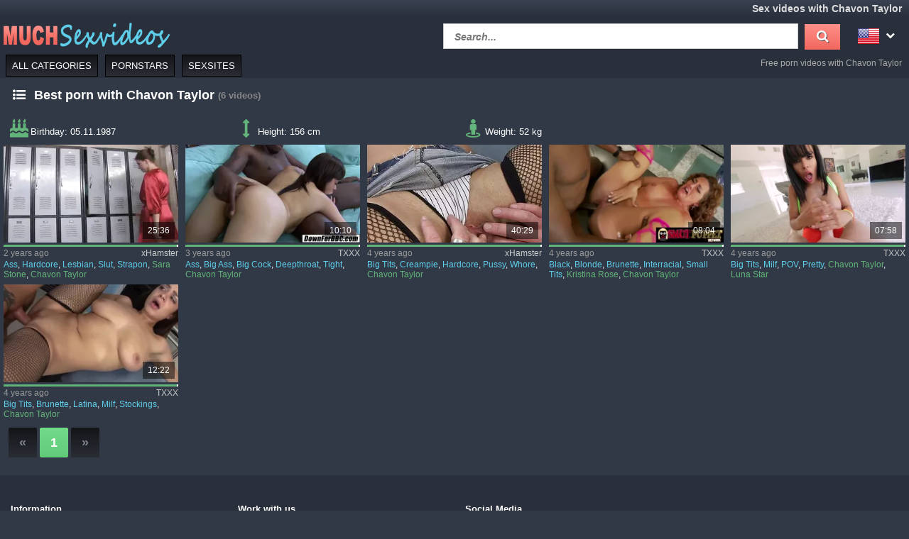

--- FILE ---
content_type: text/html; charset=UTF-8
request_url: https://www.muchsexvideos.com/en/pornstar/chavon-taylor
body_size: 9390
content:
<!DOCTYPE html>
<html lang="en">
    <head>	
	<meta charset="utf-8">
	<meta name="viewport" content="width=device-width, initial-scale=1, maximum-scale=1.0, user-scalable=no">
    <meta name="RATING" content="RTA-5042-1996-1400-1577-RTA">
	<title>Chavon Taylor Sex Videos and Porn | MUCHSEXVIDEOS.com</title>
	<base href="https://www.muchsexvideos.com/"> 	
    <meta name="description" content="Watch daily free Chavon Taylor sex videos and porn on MUCHSEXVIDEOS.com ✓ The best free porn videos of Chavon Taylor ✓. Wide choice of videos & movies of well-known porn stars ✓.">
<meta name="robots" content="index,follow">
<meta property="og:site_name" content="MuchSexvideos">
<meta property="og:type" content="website">
<meta property="og:locale" content="en_US">
<meta property="og:title" content="Chavon Taylor Sex Videos and Porn | MUCHSEXVIDEOS.com">
<meta property="og:url" content="https://www.muchsexvideos.com/en/pornstar/chavon-taylor">
<meta property="og:description" content="Watch daily free Chavon Taylor sex videos and porn on MUCHSEXVIDEOS.com ✓ The best free porn videos of Chavon Taylor ✓. Wide choice of videos & movies of well-known porn stars ✓.">
<link rel="alternate" hreflang="de" href="https://www.muchsexvideos.com/de/pornostar/chavon-taylor">
<link rel="canonical" href="https://www.muchsexvideos.com/en/pornstar/chavon-taylor">
<link rel="shortcut icon" href="//www.muchsexvideos.com/static/favicon.ico" type="image/x-icon">
    <link rel="apple-touch-icon" href="//www.muchsexvideos.com/static/img/icons/apple-touch-icon.png">
    <link rel="apple-touch-icon" sizes="57x57" href="//www.muchsexvideos.com/static/img/icons/apple-touch-icon-57x57.png">
    <link rel="apple-touch-icon" sizes="72x72" href="//www.muchsexvideos.com/static/img/icons/apple-touch-icon-72x72.png">
    <link rel="apple-touch-icon" sizes="76x76" href="//www.muchsexvideos.com/static/img/icons/apple-touch-icon-76x76.png">
    <link rel="apple-touch-icon" sizes="114x114" href="//www.muchsexvideos.com/static/img/icons/apple-touch-icon-114x114.png">
    <link rel="apple-touch-icon" sizes="120x120" href="//www.muchsexvideos.com/static/img/icons/apple-touch-icon-120x120.png">
    <link rel="apple-touch-icon" sizes="144x144" href="//www.muchsexvideos.com/static/img/icons/apple-touch-icon-144x144.png">
    <link rel="apple-touch-icon" sizes="152x152" href="//www.muchsexvideos.com/static/img/icons/apple-touch-icon-152x152.png">
    
	<!-- Latest compiled and minified CSS -->
	<link rel="stylesheet" href="https://maxcdn.bootstrapcdn.com/bootstrap/3.3.7/css/bootstrap.min.css">
	<link rel="stylesheet" href="https://maxcdn.bootstrapcdn.com/bootstrap/3.3.7/css/bootstrap-theme.min.css">
    <link rel="stylesheet" href="//www.muchsexvideos.com/static/css/st_grey_blue.css?v=8">
    <link rel="stylesheet" href="//maxcdn.bootstrapcdn.com/font-awesome/4.6.3/css/font-awesome.min.css">
	<!--<script src="//ajax.googleapis.com/ajax/libs/jquery/2.1.4/jquery.min.js"></script>-->
    <script src="https://code.jquery.com/jquery-3.1.0.min.js"
			integrity="sha256-cCueBR6CsyA4/9szpPfrX3s49M9vUU5BgtiJj06wt/s="
			crossorigin="anonymous"></script>    
    <script src="//www.muchsexvideos.com/static/script/jquery.lazyload.min.js"></script>
	<script src="//www.muchsexvideos.com/static/script/jquery.blockUI.min.js"></script>
    <script src="//www.muchsexvideos.com/static/script/jquery.autocomplete.min.js"></script>
	<!-- Latest compiled and minified JavaScript -->
	<!--<script src="https://maxcdn.bootstrapcdn.com/bootstrap/3.3.7/js/bootstrap.min.js"></script>-->
	<!--[if lt IE 9]>
    <script type="text/javascript" src="http://html5shiv.googlecode.com/svn/trunk/html5.js"></script>
    <![endif]-->
	 <script src="//www.muchsexvideos.com/static/script/am.js?v=8"></script>	
     <script type="text/javascript"> 
         var baseUrl = "https://www.muchsexvideos.com/";
         var languageUri = "en/";
         var languageCode = "en";
     </script>
</head>    <body>    
        <div id="overlay"></div>
        <header class="cf">
    <div class="top-bar cf">
        <div class="network-bar pull-left cf">
                    </div>        
                    <div class="pull-right">
                <h1>Sex videos with Chavon Taylor</h1>            
            </div>
            </div>
    <div class="cont cf">
        <div class="fix-left">         
            <a title="Free sex videos and porn " href="/en"><img class="logo" src="//www.muchsexvideos.com/static/img/logo_400.png"></a>  
        </div>
        <div class="dyn-right">
            <div class="pull-right lang">				
    <div class="lang_box">
        <ul>
            <li><img alt="Flag of en" src="//www.muchsexvideos.com/static/img/flags/en.png"> <i class="fa fa-chevron-down"></i>                
                                <ul class="box_style col1">
                                            <a title="Chavon Taylor" href="https://www.muchsexvideos.com/de/pornostar/chavon-taylor">
                            <li>                           
                                <img alt="Flag of de"  src="//www.muchsexvideos.com/static/img/flags/de.png">
                                <span>Deutsch</span>                                              
                            </li>
                        </a>          
                                    </ul>
            </li>
        </ul>
    </div>					
</div>	
            <div class="pull-right header_search">
                <form method="get" action="/en/search" onsubmit="blockScreen();">
                    <input autocomplete="off" class="autocomplete search_field" type="text" name="q" placeholder="Search..."/>
                    <div id="loading_search" class="hide"><i class="fa fa-circle-o-notch fa-spin"></i></div>
                    <button class="search_btn"><i class="fa fa-search"></i></button>
                </form>
            </div> 
        </div>
    </div>
    <div class="menu-bar cf">
        <nav id="cssmenu" class="pull-left">
            <div class="mini-menu cf">
                <div class="pull-left">                
                    <a title="Free sex videos and porn " href="/en"><img class="small_logo" src="//www.muchsexvideos.com/static/img/logo_400.png"></a>   
                </div>
                <div class="pull-right mg-r-10">                
                    <i id="menu-icon" class="fa fa-reorder"></i>
                    <i id="search-icon" class="fa fa-search"></i>
                </div>
            </div>
            <ul>
               <li><a href="/en">All categories</a></li>
               <li><a href="/en/pornstars">Pornstars</a></li>
               <li><a href="/en/sexsites">Sexsites</a></li>
                           </ul>
        </nav>
                    <div id="h2_header" class="pull-right">           
                <h2>Free porn videos with Chavon Taylor</h2>            
            </div>
            </div>
</header>	
                <div id="wrapper" class="cf">     
          <div class="wrap_center">
            <div class="content pd-bt-20">
                <div class="cf">
    <div class="pull-left h3_small">
        <h3><i class="fa fa-list-ul fa-fw icon-nice"></i>Best porn with Chavon Taylor</h3><small>(6<span class="hide-sm"> videos</span>)</small>
    </div>
</div>    

<div class="info cf">  
            <div class="entry">
            <i class="fa fa-fw  fa-2x fa-birthday-cake"></i><span>Birthday: </span><span>
                05.11.1987</span>
        </div>
                <div class="entry">
            <i class="fa fa-fw fa-2x fa-arrows-v"></i><span>Height: </span><span>156 cm</span>
        </div>
                <div class="entry">
            <i class="fa fa-fw fa-2x fa-street-view"></i><span>Weight: </span><span>52 kg</span>
        </div>
                </div>

<div class="video_box cf">
<div class="grid_box" data-tube_id="8">
   <div class="img_box" data-id="10150773">
       <div class="aspect-wrapper">
           <div class="aspect">
               <div class="thumb">
              <!--   <a title="Hot sluts fucking each others in the ass with big strap on" rel="nofollow" target="_blank" href="/en/video/10150773/hot-sluts-fucking-each-others-in-the-ass-with-big-strap-on">
                    <img class="lazy" alt="Hot sluts fucking each others in the ass with big strap on" data-original="https://img.pornoschwamm.com/10/1015/101507/10150773.webp">              
                 </a>     -->
                <a title="Hot sluts fucking each others in the ass with big strap on" rel="nofollow" target="_blank" href="/en/video/10150773/hot-sluts-fucking-each-others-in-the-ass-with-big-strap-on">
                     <img class="lazy" alt="Hot sluts fucking each others in the ass with big strap on"  
                     
                        data-video="https://thumb-v1.xhcdn.com/a/nntJ-OuY1C5KfYSFccphMQ/022/988/671/320x240.t.mp4"
                     
                    data-mode="0" data-original="https://img.pornoschwamm.com/10/1015/101507/10150773.webp">                    
                 </a>           
                 <div class="duration">25:36</div>                 
                                </div>
           </div>
       </div>
                   <div class="rating-bar" title="%"><div style="width: %"></div></div>
              <div class="img_info">           
           <div class="cf">
               <span class="time_left">2 years ago</span>
               <a class="tube_right" href="/en/sexsite/xhamster">xHamster</a>
           </div>  
                      <div class="cats">
               <a title="Ass sex videos" href="/en/category/ass-sexvideos">Ass</a>, <a title="Hardcore sex videos" href="/en/category/hardcore-sexvideos">Hardcore</a>, <a title="Lesbian sex videos" href="/en/category/lesbian-sexvideos">Lesbian</a>, <a title="Slut sex videos" href="/en/category/slut-sexvideos">Slut</a>, <a title="Strapon sex videos" href="/en/category/strapon-sexvideos">Strapon</a>, <a title="Sara Stone" class="star"  href="/en/pornstar/sara-stone">Sara Stone</a>, <a title="Chavon Taylor" class="star"  href="/en/pornstar/chavon-taylor">Chavon Taylor</a>               
           </div>
         </div>
    </div>
</div><div class="grid_box" data-tube_id="2">
   <div class="img_box" data-id="2808366">
       <div class="aspect-wrapper">
           <div class="aspect">
               <div class="thumb">
              <!--   <a title="Chavon Taylor In Rough Fuck For Tight Ass" rel="nofollow" target="_blank" href="/en/video/2808366/chavon-taylor-in-rough-fuck-for-tight-ass">
                    <img class="lazy" alt="Chavon Taylor In Rough Fuck For Tight Ass" data-original="https://img.pornoschwamm.com/2/280/28083/2808366.webp">              
                 </a>     -->
                <a title="Chavon Taylor In Rough Fuck For Tight Ass" rel="nofollow" target="_blank" href="/en/video/2808366/chavon-taylor-in-rough-fuck-for-tight-ass">
                     <img class="lazy" alt="Chavon Taylor In Rough Fuck For Tight Ass"  
                     
                        data-video="https://vp2.txxx.com/c12/videos/18589000/18589985/18589985_tr.mp4"
                     
                    data-mode="0" data-original="https://img.pornoschwamm.com/2/280/28083/2808366.webp">                    
                 </a>           
                 <div class="duration">10:10</div>                 
                                </div>
           </div>
       </div>
                   <div class="rating-bar" title="%"><div style="width: %"></div></div>
              <div class="img_info">           
           <div class="cf">
               <span class="time_left">3 years ago</span>
               <a class="tube_right" href="/en/sexsite/txxx">TXXX</a>
           </div>  
                      <div class="cats">
               <a title="Ass sex videos" href="/en/category/ass-sexvideos">Ass</a>, <a title="Big Ass sex videos" href="/en/category/big-ass-sexvideos">Big Ass</a>, <a title="Big Cock sex videos" href="/en/category/big-cock-sexvideos">Big Cock</a>, <a title="Deepthroat sex videos" href="/en/category/deepthroat-sexvideos">Deepthroat</a>, <a title="Tight sex videos" href="/en/category/tight-sexvideos">Tight</a>, <a title="Chavon Taylor" class="star"  href="/en/pornstar/chavon-taylor">Chavon Taylor</a>               
           </div>
         </div>
    </div>
</div><div class="grid_box" data-tube_id="8">
   <div class="img_box" data-id="9565837">
       <div class="aspect-wrapper">
           <div class="aspect">
               <div class="thumb">
              <!--   <a title="creampie whore - great saggy natural tits bitch" rel="nofollow" target="_blank" href="/en/video/9565837/creampie-whore-great-saggy-natural-tits-bitch">
                    <img class="lazy" alt="creampie whore - great saggy natural tits bitch" data-original="https://img.pornoschwamm.com/9/956/95658/9565837.webp">              
                 </a>     -->
                <a title="creampie whore - great saggy natural tits bitch" rel="nofollow" target="_blank" href="/en/video/9565837/creampie-whore-great-saggy-natural-tits-bitch">
                     <img class="lazy" alt="creampie whore - great saggy natural tits bitch"  
                     
                        data-video="https://thumb-v6.xhcdn.com/a/1vQZrImTPASENSF5qlxP0g/021/746/826/320x240.t.mp4"
                     
                    data-mode="0" data-original="https://img.pornoschwamm.com/9/956/95658/9565837.webp">                    
                 </a>           
                 <div class="duration">40:29</div>                 
                                </div>
           </div>
       </div>
                   <div class="rating-bar" title="%"><div style="width: %"></div></div>
              <div class="img_info">           
           <div class="cf">
               <span class="time_left">4 years ago</span>
               <a class="tube_right" href="/en/sexsite/xhamster">xHamster</a>
           </div>  
                      <div class="cats">
               <a title="Big Tits sex videos" href="/en/category/big-tits-sexvideos">Big Tits</a>, <a title="Creampie sex videos" href="/en/category/creampie-sexvideos">Creampie</a>, <a title="Hardcore sex videos" href="/en/category/hardcore-sexvideos">Hardcore</a>, <a title="Pussy sex videos" href="/en/category/pussy-sexvideos">Pussy</a>, <a title="Whore sex videos" href="/en/category/whore-sexvideos">Whore</a>, <a title="Chavon Taylor" class="star"  href="/en/pornstar/chavon-taylor">Chavon Taylor</a>               
           </div>
         </div>
    </div>
</div><div class="grid_box" data-tube_id="2">
   <div class="img_box" data-id="3054098">
       <div class="aspect-wrapper">
           <div class="aspect">
               <div class="thumb">
              <!--   <a title="Chavon Taylor, Kristina Rose And Mariah Madysinn - Pornstars Going Black Compilation" rel="nofollow" target="_blank" href="/en/video/3054098/chavon-taylor-kristina-rose-and-mariah-madysinn-pornstars-going-black-compilation">
                    <img class="lazy" alt="Chavon Taylor, Kristina Rose And Mariah Madysinn - Pornstars Going Black Compilation" data-original="https://img.pornoschwamm.com/3/305/30540/3054098.webp">              
                 </a>     -->
                <a title="Chavon Taylor, Kristina Rose And Mariah Madysinn - Pornstars Going Black Compilation" rel="nofollow" target="_blank" href="/en/video/3054098/chavon-taylor-kristina-rose-and-mariah-madysinn-pornstars-going-black-compilation">
                     <img class="lazy" alt="Chavon Taylor, Kristina Rose And Mariah Madysinn - Pornstars Going Black Compilation"  
                     
                        data-video="https://vp2.txxx.com/c12/videos/17753000/17753253/17753253_tr.mp4"
                     
                    data-mode="0" data-original="https://img.pornoschwamm.com/3/305/30540/3054098.webp">                    
                 </a>           
                 <div class="duration">08:04</div>                 
                                </div>
           </div>
       </div>
                   <div class="rating-bar" title="%"><div style="width: %"></div></div>
              <div class="img_info">           
           <div class="cf">
               <span class="time_left">4 years ago</span>
               <a class="tube_right" href="/en/sexsite/txxx">TXXX</a>
           </div>  
                      <div class="cats">
               <a title="Black sex videos" href="/en/category/black-sexvideos">Black</a>, <a title="Blonde sex videos" href="/en/category/blonde-sexvideos">Blonde</a>, <a title="Brunette sex videos" href="/en/category/brunette-sexvideos">Brunette</a>, <a title="Interracial sex videos" href="/en/category/interracial-sexvideos">Interracial</a>, <a title="Small Tits sex videos" href="/en/category/small-tits-sexvideos">Small Tits</a>, <a title="Kristina Rose" class="star"  href="/en/pornstar/kristina-rose">Kristina Rose</a>, <a title="Chavon Taylor" class="star"  href="/en/pornstar/chavon-taylor">Chavon Taylor</a>               
           </div>
         </div>
    </div>
</div><div class="grid_box" data-tube_id="2">
   <div class="img_box" data-id="3143555">
       <div class="aspect-wrapper">
           <div class="aspect">
               <div class="thumb">
              <!--   <a title="Chavon Taylor And Luna Star - Its Pretty Obvious That The Really Wants To Ride The Meat" rel="nofollow" target="_blank" href="/en/video/3143555/chavon-taylor-and-luna-star-its-pretty-obvious-that-the-really-wants-to-ride-the-meat">
                    <img class="lazy" alt="Chavon Taylor And Luna Star - Its Pretty Obvious That The Really Wants To Ride The Meat" data-original="https://img.pornoschwamm.com/3/314/31435/3143555.webp">              
                 </a>     -->
                <a title="Chavon Taylor And Luna Star - Its Pretty Obvious That The Really Wants To Ride The Meat" rel="nofollow" target="_blank" href="/en/video/3143555/chavon-taylor-and-luna-star-its-pretty-obvious-that-the-really-wants-to-ride-the-meat">
                     <img class="lazy" alt="Chavon Taylor And Luna Star - Its Pretty Obvious That The Really Wants To Ride The Meat"  
                     
                        data-video="https://vp2.txxx.com/c12/videos/17395000/17395777/17395777_tr.mp4"
                     
                    data-mode="0" data-original="https://img.pornoschwamm.com/3/314/31435/3143555.webp">                    
                 </a>           
                 <div class="duration">07:58</div>                 
                                </div>
           </div>
       </div>
                   <div class="rating-bar" title="%"><div style="width: %"></div></div>
              <div class="img_info">           
           <div class="cf">
               <span class="time_left">4 years ago</span>
               <a class="tube_right" href="/en/sexsite/txxx">TXXX</a>
           </div>  
                      <div class="cats">
               <a title="Big Tits sex videos" href="/en/category/big-tits-sexvideos">Big Tits</a>, <a title="Milf sex videos" href="/en/category/milf-sexvideos">Milf</a>, <a title="POV sex videos" href="/en/category/pov-sexvideos">POV</a>, <a title="Pretty sex videos" href="/en/category/pretty-sexvideos">Pretty</a>, <a title="Chavon Taylor" class="star"  href="/en/pornstar/chavon-taylor">Chavon Taylor</a>, <a title="Luna Star" class="star"  href="/en/pornstar/luna-star">Luna Star</a>               
           </div>
         </div>
    </div>
</div><div class="grid_box" data-tube_id="2">
   <div class="img_box" data-id="3218744">
       <div class="aspect-wrapper">
           <div class="aspect">
               <div class="thumb">
              <!--   <a title="Big Soft Breasted Latina Moans Loudly While Fucking Hard With Chavon Taylor" rel="nofollow" target="_blank" href="/en/video/3218744/big-soft-breasted-latina-moans-loudly-while-fucking-hard-with-chavon-taylor">
                    <img class="lazy" alt="Big Soft Breasted Latina Moans Loudly While Fucking Hard With Chavon Taylor" data-original="https://img.pornoschwamm.com/3/321/32187/3218744.webp">              
                 </a>     -->
                <a title="Big Soft Breasted Latina Moans Loudly While Fucking Hard With Chavon Taylor" rel="nofollow" target="_blank" href="/en/video/3218744/big-soft-breasted-latina-moans-loudly-while-fucking-hard-with-chavon-taylor">
                     <img class="lazy" alt="Big Soft Breasted Latina Moans Loudly While Fucking Hard With Chavon Taylor"  
                     
                        data-video="https://vp2.txxx.com/c12/videos/17183000/17183079/17183079_tr.mp4"
                     
                    data-mode="0" data-original="https://img.pornoschwamm.com/3/321/32187/3218744.webp">                    
                 </a>           
                 <div class="duration">12:22</div>                 
                                </div>
           </div>
       </div>
                   <div class="rating-bar" title="%"><div style="width: %"></div></div>
              <div class="img_info">           
           <div class="cf">
               <span class="time_left">4 years ago</span>
               <a class="tube_right" href="/en/sexsite/txxx">TXXX</a>
           </div>  
                      <div class="cats">
               <a title="Big Tits sex videos" href="/en/category/big-tits-sexvideos">Big Tits</a>, <a title="Brunette sex videos" href="/en/category/brunette-sexvideos">Brunette</a>, <a title="Latina sex videos" href="/en/category/latina-sexvideos">Latina</a>, <a title="Milf sex videos" href="/en/category/milf-sexvideos">Milf</a>, <a title="Stockings sex videos" href="/en/category/stockings-sexvideos">Stockings</a>, <a title="Chavon Taylor" class="star"  href="/en/pornstar/chavon-taylor">Chavon Taylor</a>               
           </div>
         </div>
    </div>
</div></div>
<div class="cf">
    <ul class="cpagination">
<li class="disabled"><a>«</a></li><li class="active"><a href="/en/pornstar/chavon-taylor">1</a></li><li class="disabled"><a>»</a></li></ul> 		
</div>	
            </div>   
          </div>
                      
        </div>
        <footer>
          <div class="container-fluid">
    <div class="row">
        <div class="col-xs-12 col-sm-6 col-md-4 col-lg-3 navi">
            <span class="col-header">Information</span>
            <ul>
                <li><a href="/en/dcma">DCMA Policy</a></li>
                <li><a href="/en/terms">Terms of Service</a></li>
                <li><a href="/en/2257">2257 - Statement</a></li>
            </ul>
        </div>
        <div class="col-xs-12 col-sm-6 col-md-4 col-lg-3 navi">
            <span class="col-header">Work with us</span>
            <ul>
                <li><a href="/en/advertising">Advertising</a></li>        
            </ul>
            <br>
            <span class="col-header">Help</span>
            <ul>
                <li><a href="/en/abuse">Report Abuse</a></li>
                <li><a href="/en/contact">Contact</a></li>
                <li><a href="/en/feedback">Feedback</a></li>
            </ul>  
        </div>
        <div class="col-xs-12 col-sm-6 col-md-4 col-lg-3 navi">
            <span class="col-header">Social Media</span>
            <ul>               
                <li><i class="fa fa-2x fa-fw fa-reddit-square"></i><a rel="nofollow" title="Share on Reddit" target="_blank" href="http://www.reddit.com/submit?url=https%3A%2F%2Fwww.muchsexvideos.com%2Fen%2Fpornstar%2Fchavon-taylor&title=muchsexvideos.com">Reddit</a></li>
                <li><i class="fa fa-2x fa-fw fa-facebook-square"></i><a rel="nofollow" title="Share on Facebook" target="_blank" href="https://www.facebook.com/sharer/sharer.php?u=https%3A%2F%2Fwww.muchsexvideos.com%2Fen%2Fpornstar%2Fchavon-taylor" href="#">Facebook</a></li>
                <li><i class="fa fa-2x fa-fw fa-twitter-square"></i><a rel="nofollow" title="Share on Twitter" target="_blank" href="https://twitter.com/share?text=muchsexvideos.com&url=https%3A%2F%2Fwww.muchsexvideos.com%2Fen%2Fpornstar%2Fchavon-taylor">Twitter</a></li>                
            </ul>
        </div>
    </div>
</div>
     

	  
        </footer>
        <a href="#" class="back-to-top"><i class="fa fa-chevron-up fa-3x"></i></a>
        				
            <script async src="https://www.googletagmanager.com/gtag/js?id=G-8YFYH0GS0R"></script>
            <script>
              window.dataLayer = window.dataLayer || [];
              function gtag(){dataLayer.push(arguments);}
              gtag('js', new Date());
              gtag('config', 'G-8YFYH0GS0R',{'anonymize_ip': true});
            </script>
                    
<script type="application/javascript">
(function() {

    //version 6.0.0

    var adConfig = {
    "ads_host": "a.pemsrv.com",
    "syndication_host": "s.pemsrv.com",
    "idzone": 5609174,
    "popup_fallback": false,
    "popup_force": false,
    "chrome_enabled": true,
    "new_tab": false,
    "frequency_period": 60,
    "frequency_count": 1,
    "trigger_method": 3,
    "trigger_class": "",
    "trigger_delay": 0,
    "capping_enabled": true,
    "tcf_enabled": true,
    "only_inline": false
};

window.document.querySelectorAll||(document.querySelectorAll=document.body.querySelectorAll=Object.querySelectorAll=function(e,o,t,i,n){var r=document,a=r.createStyleSheet();for(n=r.all,o=[],t=(e=e.replace(/\[for\b/gi,"[htmlFor").split(",")).length;t--;){for(a.addRule(e[t],"k:v"),i=n.length;i--;)n[i].currentStyle.k&&o.push(n[i]);a.removeRule(0)}return o});var popMagic={version:6,cookie_name:"",url:"",config:{},open_count:0,top:null,browser:null,venor_loaded:!1,venor:!1,tcfData:null,configTpl:{ads_host:"",syndication_host:"",idzone:"",frequency_period:720,frequency_count:1,trigger_method:1,trigger_class:"",popup_force:!1,popup_fallback:!1,chrome_enabled:!0,new_tab:!1,cat:"",tags:"",el:"",sub:"",sub2:"",sub3:"",only_inline:!1,trigger_delay:0,capping_enabled:!0,tcf_enabled:!1,cookieconsent:!0,should_fire:function(){return!0}},init:function(e){if(void 0!==e.idzone&&e.idzone){void 0===e.customTargeting&&(e.customTargeting=[]),window.customTargeting=e.customTargeting||null;var o=Object.keys(e.customTargeting).filter((function(e){return e.search("ex_")>=0}));for(var t in o.length&&o.forEach(function(e){return this.configTpl[e]=null}.bind(this)),this.configTpl)Object.prototype.hasOwnProperty.call(this.configTpl,t)&&(void 0!==e[t]?this.config[t]=e[t]:this.config[t]=this.configTpl[t]);if(void 0!==this.config.idzone&&""!==this.config.idzone){!0!==this.config.only_inline&&this.loadHosted();var i=this;this.checkTCFConsent((function(){"complete"===document.readyState?i.preparePopWait():i.addEventToElement(window,"load",i.preparePop)}))}}},getCountFromCookie:function(){if(!this.config.cookieconsent)return 0;var e=popMagic.getCookie(popMagic.cookie_name),o=void 0===e?0:parseInt(e);return isNaN(o)&&(o=0),o},getLastOpenedTimeFromCookie:function(){var e=popMagic.getCookie(popMagic.cookie_name),o=null;if(void 0!==e){var t=e.split(";")[1];o=t>0?parseInt(t):0}return isNaN(o)&&(o=null),o},shouldShow:function(){if(!popMagic.config.capping_enabled){var e=!0,o=popMagic.config.should_fire;try{"function"==typeof o&&(e=Boolean(o()))}catch(e){console.error("Error executing should fire callback function:",e)}return e&&0===popMagic.open_count}if(popMagic.open_count>=popMagic.config.frequency_count)return!1;var t=popMagic.getCountFromCookie(),i=popMagic.getLastOpenedTimeFromCookie(),n=Math.floor(Date.now()/1e3),r=i+popMagic.config.trigger_delay;return!(i&&r>n)&&(popMagic.open_count=t,!(t>=popMagic.config.frequency_count))},venorShouldShow:function(){return popMagic.venor_loaded&&"0"===popMagic.venor},setAsOpened:function(e){var o=e?e.target||e.srcElement:null,t={id:"",tagName:"",classes:"",text:"",href:"",elm:""};void 0!==o&&null!=o&&(t={id:void 0!==o.id&&null!=o.id?o.id:"",tagName:void 0!==o.tagName&&null!=o.tagName?o.tagName:"",classes:void 0!==o.classList&&null!=o.classList?o.classList:"",text:void 0!==o.outerText&&null!=o.outerText?o.outerText:"",href:void 0!==o.href&&null!=o.href?o.href:"",elm:o});var i=new CustomEvent("creativeDisplayed-"+popMagic.config.idzone,{detail:t});if(document.dispatchEvent(i),popMagic.config.capping_enabled){var n=1;n=0!==popMagic.open_count?popMagic.open_count+1:popMagic.getCountFromCookie()+1;var r=Math.floor(Date.now()/1e3);popMagic.config.cookieconsent&&popMagic.setCookie(popMagic.cookie_name,n+";"+r,popMagic.config.frequency_period)}else++popMagic.open_count},loadHosted:function(){var e=document.createElement("script");for(var o in e.type="application/javascript",e.async=!0,e.src="//"+this.config.ads_host+"/popunder1000.js",e.id="popmagicldr",this.config)Object.prototype.hasOwnProperty.call(this.config,o)&&"ads_host"!==o&&"syndication_host"!==o&&e.setAttribute("data-exo-"+o,this.config[o]);var t=document.getElementsByTagName("body").item(0);t.firstChild?t.insertBefore(e,t.firstChild):t.appendChild(e)},preparePopWait:function(){setTimeout(popMagic.preparePop,400)},preparePop:function(){if("object"!=typeof exoJsPop101||!Object.prototype.hasOwnProperty.call(exoJsPop101,"add")){if(popMagic.top=self,popMagic.top!==self)try{top.document.location.toString()&&(popMagic.top=top)}catch(e){}if(popMagic.cookie_name="zone-cap-"+popMagic.config.idzone,popMagic.config.capping_enabled||(document.cookie=popMagic.cookie_name+"=;expires=Thu, 01 Jan 1970 00:00:01 GMT; path=/"),popMagic.shouldShow()){var e=new XMLHttpRequest;e.onreadystatechange=function(){e.readyState==XMLHttpRequest.DONE&&(popMagic.venor_loaded=!0,200==e.status?popMagic.venor=e.responseText:popMagic.venor="0")};var o="https:"!==document.location.protocol&&"http:"!==document.location.protocol?"https:":document.location.protocol;e.open("GET",o+"//"+popMagic.config.syndication_host+"/venor.php",!0);try{e.send()}catch(e){popMagic.venor_loaded=!0}}if(popMagic.buildUrl(),popMagic.browser=popMagic.browserDetector.getBrowserInfo(),popMagic.config.chrome_enabled||!popMagic.browser.isChrome){var t=popMagic.getPopMethod(popMagic.browser);popMagic.addEvent("click",t)}}},getPopMethod:function(e){return popMagic.config.popup_force||popMagic.config.popup_fallback&&e.isChrome&&e.version>=68&&!e.isMobile?popMagic.methods.popup:e.isMobile?popMagic.methods.default:e.isChrome?popMagic.methods.chromeTab:popMagic.methods.default},checkTCFConsent:function(e){if(this.config.tcf_enabled&&"function"==typeof window.__tcfapi){var o=this;window.__tcfapi("addEventListener",2,(function(t,i){i&&(o.tcfData=t,"tcloaded"!==t.eventStatus&&"useractioncomplete"!==t.eventStatus||(window.__tcfapi("removeEventListener",2,(function(){}),t.listenerId),e()))}))}else e()},buildUrl:function(){var e,o="https:"!==document.location.protocol&&"http:"!==document.location.protocol?"https:":document.location.protocol,t=top===self?document.URL:document.referrer,i={type:"inline",name:"popMagic",ver:this.version},n="";customTargeting&&Object.keys(customTargeting).length&&("object"==typeof customTargeting?Object.keys(customTargeting):customTargeting).forEach((function(o){"object"==typeof customTargeting?e=customTargeting[o]:Array.isArray(customTargeting)&&(e=scriptEl.getAttribute(o));var t=o.replace("data-exo-","");n+="&"+t+"="+e}));var r=this.tcfData&&this.tcfData.gdprApplies&&!0===this.tcfData.gdprApplies?1:0;this.url=o+"//"+this.config.syndication_host+"/v1/link.php?cat="+this.config.cat+"&idzone="+this.config.idzone+"&type=8&p="+encodeURIComponent(t)+"&sub="+this.config.sub+(""!==this.config.sub2?"&sub2="+this.config.sub2:"")+(""!==this.config.sub3?"&sub3="+this.config.sub3:"")+"&block=1&el="+this.config.el+"&tags="+this.config.tags+"&scr_info="+function(e){var o=e.type+"|"+e.name+"|"+e.ver;return encodeURIComponent(btoa(o))}(i)+n+"&gdpr="+r+"&cb="+Math.floor(1e9*Math.random()),this.tcfData&&this.tcfData.tcString?this.url+="&gdpr_consent="+encodeURIComponent(this.tcfData.tcString):this.url+="&cookieconsent="+this.config.cookieconsent},addEventToElement:function(e,o,t){e.addEventListener?e.addEventListener(o,t,!1):e.attachEvent?(e["e"+o+t]=t,e[o+t]=function(){e["e"+o+t](window.event)},e.attachEvent("on"+o,e[o+t])):e["on"+o]=e["e"+o+t]},getTriggerClasses:function(){var e,o=[];-1===popMagic.config.trigger_class.indexOf(",")?e=popMagic.config.trigger_class.split(" "):e=popMagic.config.trigger_class.replace(/\s/g,"").split(",");for(var t=0;t<e.length;t++)""!==e[t]&&o.push("."+e[t]);return o},addEvent:function(e,o){var t;if("3"!=popMagic.config.trigger_method)if("2"!=popMagic.config.trigger_method||""==popMagic.config.trigger_method)if("4"!=popMagic.config.trigger_method||""==popMagic.config.trigger_method)popMagic.addEventToElement(document,e,o);else{var n=popMagic.getTriggerClasses();popMagic.addEventToElement(document,e,(function(e){n.some((function(o){return null!==e.target.closest(o)}))||o.call(e.target,e)}))}else{var r=popMagic.getTriggerClasses();for(t=document.querySelectorAll(r.join(", ")),i=0;i<t.length;i++)popMagic.addEventToElement(t[i],e,o)}else for(t=document.querySelectorAll("a"),i=0;i<t.length;i++)popMagic.addEventToElement(t[i],e,o)},setCookie:function(e,o,t){if(!this.config.cookieconsent)return!1;t=parseInt(t,10);var i=new Date;i.setMinutes(i.getMinutes()+parseInt(t));var n=encodeURIComponent(o)+"; expires="+i.toUTCString()+"; path=/";document.cookie=e+"="+n},getCookie:function(e){if(!this.config.cookieconsent)return!1;var o,t,i,n=document.cookie.split(";");for(o=0;o<n.length;o++)if(t=n[o].substr(0,n[o].indexOf("=")),i=n[o].substr(n[o].indexOf("=")+1),(t=t.replace(/^\s+|\s+$/g,""))===e)return decodeURIComponent(i)},randStr:function(e,o){for(var t="",i=o||"ABCDEFGHIJKLMNOPQRSTUVWXYZabcdefghijklmnopqrstuvwxyz0123456789",n=0;n<e;n++)t+=i.charAt(Math.floor(Math.random()*i.length));return t},isValidUserEvent:function(e){return!(!("isTrusted"in e)||!e.isTrusted||"ie"===popMagic.browser.name||"safari"===popMagic.browser.name)||0!=e.screenX&&0!=e.screenY},isValidHref:function(e){if(void 0===e||""==e)return!1;return!/\s?javascript\s?:/i.test(e)},findLinkToOpen:function(e){var o=e,t=!1;try{for(var i=0;i<20&&!o.getAttribute("href")&&o!==document&&"html"!==o.nodeName.toLowerCase();)o=o.parentNode,i++;var n=o.getAttribute("target");n&&-1!==n.indexOf("_blank")||(t=o.getAttribute("href"))}catch(e){}return popMagic.isValidHref(t)||(t=!1),t||window.location.href},getPuId:function(){return"ok_"+Math.floor(89999999*Math.random()+1e7)},browserDetector:{browserDefinitions:[["firefox",/Firefox\/([0-9.]+)(?:\s|$)/],["opera",/Opera\/([0-9.]+)(?:\s|$)/],["opera",/OPR\/([0-9.]+)(:?\s|$)$/],["edge",/Edg(?:e|)\/([0-9._]+)/],["ie",/Trident\/7\.0.*rv:([0-9.]+)\).*Gecko$/],["ie",/MSIE\s([0-9.]+);.*Trident\/[4-7].0/],["ie",/MSIE\s(7\.0)/],["safari",/Version\/([0-9._]+).*Safari/],["chrome",/(?!Chrom.*Edg(?:e|))Chrom(?:e|ium)\/([0-9.]+)(:?\s|$)/],["chrome",/(?!Chrom.*OPR)Chrom(?:e|ium)\/([0-9.]+)(:?\s|$)/],["bb10",/BB10;\sTouch.*Version\/([0-9.]+)/],["android",/Android\s([0-9.]+)/],["ios",/Version\/([0-9._]+).*Mobile.*Safari.*/],["yandexbrowser",/YaBrowser\/([0-9._]+)/],["crios",/CriOS\/([0-9.]+)(:?\s|$)/]],isChromeOrChromium:function(){var e=window.navigator,o=(e.userAgent||"").toLowerCase(),t=e.vendor||"";if(-1!==o.indexOf("crios"))return!0;if(e.userAgentData&&Array.isArray(e.userAgentData.brands)&&e.userAgentData.brands.length>0){var i=e.userAgentData.brands,n=i.some((function(e){return"Google Chrome"===e.brand})),r=i.some((function(e){return"Chromium"===e.brand}))&&2===i.length;return n||r}var a=!!window.chrome,c=-1!==o.indexOf("edg"),p=!!window.opr||-1!==o.indexOf("opr"),s=!(!e.brave||!e.brave.isBrave),g=-1!==o.indexOf("vivaldi"),l=-1!==o.indexOf("yabrowser"),d=-1!==o.indexOf("samsungbrowser"),u=-1!==o.indexOf("ucbrowser");return a&&"Google Inc."===t&&!c&&!p&&!s&&!g&&!l&&!d&&!u},getBrowserInfo:function(){var e=window.navigator.userAgent,o={name:"other",version:"1.0",versionNumber:1,isChrome:this.isChromeOrChromium(),isMobile:!!e.match(/Android|BlackBerry|iPhone|iPad|iPod|Opera Mini|IEMobile|WebOS|Windows Phone/i)};for(var t in this.browserDefinitions){var i=this.browserDefinitions[t];if(i[1].test(e)){var n=i[1].exec(e),r=n&&n[1].split(/[._]/).slice(0,3),a=Array.prototype.slice.call(r,1).join("")||"0";r&&r.length<3&&Array.prototype.push.apply(r,1===r.length?[0,0]:[0]),o.name=i[0],o.version=r.join("."),o.versionNumber=parseFloat(r[0]+"."+a);break}}return o}},methods:{default:function(e){if(!popMagic.shouldShow()||!popMagic.venorShouldShow()||!popMagic.isValidUserEvent(e))return!0;var o=e.target||e.srcElement,t=popMagic.findLinkToOpen(o);return window.open(t,"_blank"),popMagic.setAsOpened(e),popMagic.top.document.location=popMagic.url,void 0!==e.preventDefault&&(e.preventDefault(),e.stopPropagation()),!0},chromeTab:function(e){if(!popMagic.shouldShow()||!popMagic.venorShouldShow()||!popMagic.isValidUserEvent(e))return!0;if(void 0===e.preventDefault)return!0;e.preventDefault(),e.stopPropagation();var o=top.window.document.createElement("a"),t=e.target||e.srcElement;o.href=popMagic.findLinkToOpen(t),document.getElementsByTagName("body")[0].appendChild(o);var i=new MouseEvent("click",{bubbles:!0,cancelable:!0,view:window,screenX:0,screenY:0,clientX:0,clientY:0,ctrlKey:!0,altKey:!1,shiftKey:!1,metaKey:!0,button:0});i.preventDefault=void 0,o.dispatchEvent(i),o.parentNode.removeChild(o),window.open(popMagic.url,"_self"),popMagic.setAsOpened(e)},popup:function(e){if(!popMagic.shouldShow()||!popMagic.venorShouldShow()||!popMagic.isValidUserEvent(e))return!0;var o="";if(popMagic.config.popup_fallback&&!popMagic.config.popup_force){var t=Math.max(Math.round(.8*window.innerHeight),300);o="menubar=1,resizable=1,width="+Math.max(Math.round(.7*window.innerWidth),300)+",height="+t+",top="+(window.screenY+100)+",left="+(window.screenX+100)}var i=document.location.href,n=window.open(i,popMagic.getPuId(),o);setTimeout((function(){n.location.href=popMagic.url}),200),popMagic.setAsOpened(e),void 0!==e.preventDefault&&(e.preventDefault(),e.stopPropagation())}}};    popMagic.init(adConfig);
})();


</script>    <script defer src="https://static.cloudflareinsights.com/beacon.min.js/vcd15cbe7772f49c399c6a5babf22c1241717689176015" integrity="sha512-ZpsOmlRQV6y907TI0dKBHq9Md29nnaEIPlkf84rnaERnq6zvWvPUqr2ft8M1aS28oN72PdrCzSjY4U6VaAw1EQ==" data-cf-beacon='{"version":"2024.11.0","token":"2a1ffb49d2344143a495b19eb2ccdcc4","r":1,"server_timing":{"name":{"cfCacheStatus":true,"cfEdge":true,"cfExtPri":true,"cfL4":true,"cfOrigin":true,"cfSpeedBrain":true},"location_startswith":null}}' crossorigin="anonymous"></script>
</body>
</html>

--- FILE ---
content_type: text/css
request_url: https://www.muchsexvideos.com/static/css/st_grey_blue.css?v=8
body_size: 5594
content:
html,body{margin:0;padding:0}html{box-sizing:border-box}*,*:before,*:after{box-sizing:inherit}body{font-family:Arial;font-size:13px;color:#333;line-height:normal;min-width:320px}header{background:#f9f9f9;width:100%}.cont{height:auto}.fix-left{width:240px;float:left}.dyn-right{width:auto}ul{margin:0;padding:0;list-style:none}footer{border-top:1px solid #e7e7e7;padding-top:20px;padding-bottom:60px;background-color:#f9f9f9}footer .col-header{font-weight:bold;color:#333}footer .navi{margin-top:20px}footer .navi a{color:#666}footer .navi .linklist a{color:#167ac5}footer .navi ul{list-style:outside none none}footer .navi li{border-bottom:1px solid #e4e4e4;display:block;padding:10px 0 5px 0;width:100%}footer .fa-facebook-square{color:#3a589b}footer .fa-twitter-square{color:#598dca}footer .fa-reddit-square{color:#ff4500}a.back-to-top{display:none;width:50px;height:50px;position:fixed;z-index:999;right:20px;bottom:20px;background:#f36;opacity:.8}a.back-to-top i{z-index:1000;color:white;position:relative;top:2px;left:5px}.email span{display:none}.textbox{padding:10px}.textbox.no-top{padding-top:0}.h1_heading{font-size:18px;margin-top:12px;margin-bottom:12px;font-weight:bold;display:block}.scroll_container{width:100%;overflow:scroll}h1,h3{font-size:18px;margin-top:10px;font-weight:bold}.h3_small{position:relative}.h3_small h3{float:left}.h3_small small{font-size:13px;color:#888;float:left;bottom:0;font-weight:bold;margin-bottom:16px;margin-left:5px;position:absolute;white-space:nowrap}#overlay{width:100%;height:100%;position:fixed;background:rgba(0,0,0,0.7);z-index:200;display:none}a{text-decoration:none;color:#167ac5}a:hover{text-decoration:none}.textbox{padding:10px;text-align:justify}.hide{display:none}.autocomplete-suggestions{border:1px solid #ccc;background:#fff;overflow:auto}.autocomplete-suggestion{padding:8px 2px 8px 10px;white-space:nowrap;overflow:hidden;cursor:pointer;color:#666}.autocomplete-selected{background:#f0f0f0}.autocomplete-suggestions strong{font-weight:normal;color:#39f}.autocomplete-group{padding:8px 2px 8px 10px;background-color:#eee}.autocomplete-group strong{display:block;font-weight:bold;color:#999}.pd-10{padding:10px}h2.normal{font-size:13px;font-weight:normal;margin:0}.pd-bt-20{padding-bottom:20px}.mg-bt-5{margin-bottom:5px}.mg-bt-10{margin-bottom:10px}.mg-bt-15{margin-bottom:15px}.mg-bt-20{margin-bottom:20px}.mg-tp-5{margin-top:5px}.mg-tp-10{margin-top:10px}.mg-tp-15{margin-top:15px}.mg-tp-20{margin-top:20px}.mg-r-5{margin-right:5px}.mg-r-10{margin-right:10px}.mg-r-15{margin-right:15px}.mg-r-20{margin-right:20px}.mg-l-5{margin-left:5px}.mg-l-10{margin-left:10px}.mg-l-15{margin-left:15px}.mg-l-20{margin-left:20px}.mg-5{margin:5px}.mg-10{margin:10px}.mg-15{margin:15px}.mg-20{margin:20px}.matrix .tube{color:#f36}.matrix th{min-width:30px;cursor:pointer}.matrix td{text-align:right;white-space:nowrap}.matrix .empty{background-color:#fbe6f2}.matrix .zero a{color:red}.matrix .full a{color:green}.matrix .total{background-color:#6cf}.icon-nice{background:#f36 none repeat scroll 0 0;color:white;padding:5px;margin-left:10px;margin-right:5px;box-sizing:content-box}.search_field{background:#fff none repeat scroll 0 0;height:36px;padding:2px 15px 0;border:1px solid #ccc;color:#000;font-size:14px;width:500px;margin-top:8px;font-style:italic;font-weight:bold}.header_search{position:relative}#loading_search{position:absolute;left:180px;top:17px}.search_btn{background:rgba(0,0,0,0) linear-gradient(to bottom,#f9f9f9 0,#e9e9e9 100%) repeat scroll 0 0;border:1px solid #bdbdbd;box-shadow:0 1px 0 0 #fff inset;color:#f36;font-size:18px;height:36px;text-shadow:1px 1px #fff;margin-top:8px;margin-left:5px;margin-right:10px;width:50px}.search_bar{background:#30baff;background:-moz-radial-gradient(center,ellipse cover,#30baff 0,#009ae1 40%,#003a96 100%);background:-webkit-gradient(radial,center center,0,center center,100%,color-stop(0,#30baff),color-stop(40%,#009ae1),color-stop(100%,#003a96));background:-webkit-radial-gradient(center,ellipse cover,#30baff 0,#009ae1 40%,#003a96 100%);background:-o-radial-gradient(center,ellipse cover,#30baff 0,#009ae1 40%,#003a96 100%);background:-ms-radial-gradient(center,ellipse cover,#30baff 0,#009ae1 40%,#003a96 100%);background:radial-gradient(ellipse at center,#30baff 0,#009ae1 40%,#003a96 100%);filter:progid:DXImageTransform.Microsoft.gradient(startColorstr='#30baff',endColorstr='#003a96',GradientType=1);margin-top:20px;padding-top:80px;padding-bottom:80px}.search_bar_content{margin-left:auto;margin-right:auto;width:520px}.search_bar .search_btn{height:52px;margin:0;width:80px;font-size:24px;float:left;border-left:0}.search_bar .search_field{height:52px;width:400px;font-size:20px;color:#666;float:left;margin:0}.cpagination{list-style-type:none;padding-left:0;margin-left:10px;margin-bottom:5px}.cpagination a{background:rgba(0,0,0,0) linear-gradient(to bottom,#f9f9f9 0,#e9e9e9 100%) repeat scroll 0 0;border:1px solid #bdbdbd;box-shadow:0 1px 0 0 #fff inset;color:#666;display:inline-block;font-size:18px;font-weight:bold;height:42px;line-height:42px;margin:0 2px;padding:0 15px;text-shadow:1px 1px #fff;float:left;margin-bottom:5px}.cpagination .active a,.cpagination li:hover a{background:#f36 none repeat scroll 0 0;box-shadow:none;color:white;text-shadow:none}.img_box .img_info{margin-top:2px}.img_info .tube a{color:#333}.img_box:hover .tube{display:none}.img_info:hover .tube{display:block !important}.img_info .title{height:32px;overflow:hidden}.img_info .title a{margin:0}.pull-left{float:left}.cf:after{clear:both;content:"";display:table}.aspect-wrapper{position:relative;width:100%;padding-bottom:56.25%}.aspect{position:absolute;top:0;bottom:0;left:0;right:0;overflow:hidden}.thumb{display:block;overflow:hidden;height:100%}.thumb a{display:block;position:relative;height:100%}.thumb img{display:block;min-height:100%;-ms-interpolation-mode:bicubic;transition:all .2s ease-in-out;width:100%}.thumb img,.thumb video{min-height:100%;position:absolute;display:block;width:100%}.thumb video{z-index:10}.thumb img:hover{transform:scale(1.05)}.thumb .hd{background:#f36 none repeat scroll 0 0;color:white;font-size:14px;font-weight:bold;padding:2px 3px;position:absolute;right:5px;top:5px;line-height:14px}.thumb:hover .hd{opacity:.5}.grid_box{width:16.66%;float:left;margin-bottom:5px}.video_box .grid_box{width:12.5%}.grid_box:hover{background:#eee;margin-top:-5px;padding-top:5px}.img_box{font-size:12px;position:relative;margin-left:auto;margin-right:auto;width:96%}.cats{height:30px;margin-top:2px;overflow:hidden}.cats .star{color:#f36}.grid_box:hover .cats{background:#eee;margin-left:-5px;padding-left:5px;margin-right:-5px;left:0;right:0;padding-right:5px}.category_box .img_box,.tube_box .img_box{max-width:none}.category_box .title,.tube_box .title{text-align:center;padding-bottom:1px}.tube_box .aspect{border:2px solid #999}.pornstar_box .top a{position:absolute;right:0;top:0;height:30px;left:0;padding-left:10px;color:#222;text-shadow:1px 1px #fff;background:rgba(255,255,255,0.7);font-weight:bold;font-size:14px;line-height:30px}.sorting_box{margin-right:10px;margin-top:10px;margin-bottom:10px;float:left}.sorting_box i{float:right}.sorting_box a,.sorting_box>span,.box_style{background:rgba(0,0,0,0) linear-gradient(to bottom,#f9f9f9 0,#eaeaea 100%) repeat scroll 0 0;border:1px solid #cbcbcb;box-shadow:0 1px 0 0 #fff inset;color:#666;display:block;float:left;font-size:13px;height:30px;line-height:30px;position:relative;cursor:pointer}.sorting_box .fa-signal{color:#167ac5}.outer_box{margin-top:10px;margin-right:10px;float:left}.outer_box .box_style{padding-left:10px;padding-right:10px}.box_style:hover{color:#222}.box_style.active{background:#fff;font-weight:bold;border-bottom:2px solid #009ae1}#sidebar{position:relative;padding-bottom:50px}#sidebar .cbtn-group{margin-left:10px;margin-right:10px}.letter_index{background:#167ac5 none repeat scroll 0 0;border-bottom-right-radius:5px;border-top-right-radius:5px;color:white;display:block;float:left;margin-left:-24px;margin-top:-5px;min-width:20px;padding:5px 4px 5px 3px;font-weight:bold}.cbtn-group a{text-align:center}.cbtn-group .split_3{width:33.33%}.cbtn-group .split_2{width:50%}.alphabet-index a{line-height:30px;margin-right:5px;font-weight:bold}.alphabet-index a:hover{color:#f36}.sortRight{padding:0 0 0 7px;text-decoration:none !important;width:185px}.sortRightSel i::before{border-left:medium none}.sortRight i::before{border-left:1px solid #cbcbcb;height:24px;line-height:24px;position:absolute;right:0;text-align:center;top:0;width:27px}.sorting_box .options{border:1px solid #cbcbcb;background:#eee;z-index:100;position:absolute;top:151px;width:185px}.sorting_box .options a{width:183px;background:0;padding-left:10px;border:0}.sorting_box .options a:hover{background:#333;font-weight:bold;color:white}.sorting_box_active{border-right:0 none;z-index:3}.sorting_box .active ul{display:none}.sorting_box .active:hover ul{display:block}.duration{position:absolute;background:rgba(0,0,0,0.5);padding:0 7px;right:5px;bottom:5px;color:white;font-size:12px;line-height:24px}.rating{color:#0f4;position:absolute;background:rgba(0,0,0,0.5);padding:0 7px;left:5px;bottom:5px;font-size:12px;line-height:24px}.title a{color:#167ac5;display:block;font-size:14px;font-weight:bold;margin:4px 0;overflow:hidden}.time_left{color:#666}.tube_right{float:right;color:#666}.rating-bar{background:#cbd2d4;margin-top:3px}.rating-bar div{background:#f36;border-right:2px solid #fff;height:3px}.tubelink{color:#333;text-decoration:none}.tubelink:hover{text-decoration:underline}#sidebar{width:240px;float:right;margin-left:-240px;background-color:#f9f9f9;border-left:1px solid #e7e7e7}#sliding_list{width:240px}.wrap_center{width:100%;float:left}.content.wside{margin-right:240px}.alpha_index{clear:both;background-color:#f36;padding:8px 12px;color:white;font-size:20px;font-weight:bold;margin-left:10px;margin-top:20px}.pornstar_list,.category_list{margin-bottom:30px;padding-left:20px;padding-top:20px}.pornstar_list li,.category_list li{float:left;list-style:outside none none;margin-left:0;width:16.66%;padding-right:20px}.category_list_compact li{text-align:right;padding-left:15px;padding-right:10px}.category_list_compact a{float:left}.category_list_compact{-moz-column-count:5;-moz-column-gap:20px;-webkit-column-count:5;-webkit-column-gap:20px;column-count:5;column-gap:20px}.category_list_compact .alpha_index{margin-bottom:10px;margin-top:10px;margin-right:5px;text-align:left}.pornstar_list li a,.category_list li a{float:left}.video_wrapper{width:100%;position:relative;padding-bottom:50%}.video{position:absolute;top:0;bottom:0;left:0;right:0}.taglist{list-style-type:none}.taglist li{background-color:#167ac5;padding:10px 15px;margin-right:10px;float:left;margin-top:10px}.taglist li a{color:white}.mini-menu{display:none}#cssmenu,#cssmenu ul,#cssmenu ul li,#cssmenu ul li a,#cssmenu #menu-button{margin:0;padding:0;border:0;list-style:none;line-height:1;display:block;position:relative}#cssmenu:after,#cssmenu>ul:after{content:".";display:block;clear:both;visibility:hidden;line-height:0;height:0}#cssmenu #menu-button{display:none}#cssmenu{width:auto;font-family:sans-serif;line-height:1}#cssmenu>ul>li{float:left}#cssmenu.align-center>ul{font-size:0;text-align:center}#cssmenu.align-center>ul>li{display:inline-block;float:none}#cssmenu.align-center ul ul{text-align:left}#cssmenu.align-right>ul>li{float:right}#cssmenu.align-right ul ul{text-align:right}#cssmenu>ul>li>a{font-size:13px;text-decoration:none;text-transform:uppercase;color:#000;-webkit-transition:color .2s ease;-moz-transition:color .2s ease;-ms-transition:color .2s ease;-o-transition:color .2s ease;transition:color .2s ease;background:#e3e3e3 none repeat scroll 0 0;margin:4px 4px 4px 10px;padding:8px}#cssmenu>ul>li:hover>a,#cssmenu>ul>li.active>a{color:#009ae1}#cssmenu>ul>li.has-sub>a{padding-right:25px}#cssmenu>ul>li.has-sub>a::after{position:absolute;top:21px;right:10px;width:4px;height:4px;border-bottom:1px solid #000;border-right:1px solid #000;content:"";-webkit-transform:rotate(45deg);-moz-transform:rotate(45deg);-ms-transform:rotate(45deg);-o-transform:rotate(45deg);transform:rotate(45deg);-webkit-transition:border-color .2s ease;-moz-transition:border-color .2s ease;-ms-transition:border-color .2s ease;-o-transition:border-color .2s ease;transition:border-color .2s ease}#cssmenu>ul>li.has-sub:hover>a::after{border-color:#009ae1}#cssmenu ul ul{position:absolute;left:-9999px}#cssmenu li:hover>ul{left:auto}#cssmenu.align-right li:hover>ul{right:0}#cssmenu ul ul ul{margin-left:100%;top:0}#cssmenu.align-right ul ul ul{margin-left:0;margin-right:100%}#cssmenu ul ul li{height:0;-webkit-transition:height .2s ease;-moz-transition:height .2s ease;-ms-transition:height .2s ease;-o-transition:height .2s ease;transition:height .2s ease}#cssmenu ul li:hover>ul>li{height:32px}#cssmenu ul ul li a{padding:10px 20px;width:160px;font-size:12px;background:#333;text-decoration:none;color:#ddd;-webkit-transition:color .2s ease;-moz-transition:color .2s ease;-ms-transition:color .2s ease;-o-transition:color .2s ease;transition:color .2s ease}#cssmenu ul ul li:hover>a,#cssmenu ul ul li a:hover{color:#fff}#cssmenu ul ul li.has-sub>a::after{position:absolute;top:13px;right:10px;width:4px;height:4px;border-bottom:1px solid #ddd;border-right:1px solid #ddd;content:"";-webkit-transform:rotate(-45deg);-moz-transform:rotate(-45deg);-ms-transform:rotate(-45deg);-o-transform:rotate(-45deg);transform:rotate(-45deg);-webkit-transition:border-color .2s ease;-moz-transition:border-color .2s ease;-ms-transition:border-color .2s ease;-o-transition:border-color .2s ease;transition:border-color .2s ease}#cssmenu.align-right ul ul li.has-sub>a::after{right:auto;left:10px;border-bottom:0;border-right:0;border-top:1px solid #ddd;border-left:1px solid #ddd}#cssmenu ul ul li.has-sub:hover>a::after{border-color:#fff}.radio-symbol{border:1px solid #167ac5;border-radius:15px;display:inline-block;height:15px;position:relative;width:15px;float:left;top:5px;margin-right:5px}.radio-dot{background:#555 none repeat scroll 0 0;border-radius:6px;display:none;height:7px;left:3px;position:absolute;top:3px;width:7px}li.active .radio-dot{display:block}li.active a{font-weight:bold}.lang{margin-top:9px}.lang_box{height:36px;margin-right:10px}.lang_box .box_style{height:auto}.lang_box .box_style.col1{width:200px}.lang_box .box_style.col2{width:400px}.lang_box .box_style.col3{width:600px}.lang_box .box_style li{float:left;width:199px}.lang i{margin-left:5px;position:relative}.lang_box>ul>li{height:36px}.lang ul{text-align:left;display:inline;margin:0;list-style:none;z-index:100}.lang ul li{display:inline-block;position:relative;padding:6px 10px 2px 15px;-webkit-transition:all .2s;-moz-transition:all .2s;-ms-transition:all .2s;-o-transition:all .2s;transition:all .2s}.lang ul li ul{padding:0;position:absolute;top:33px;right:0;width:78px;-webkit-box-shadow:none;-moz-box-shadow:none;box-shadow:none;display:none;opacity:0;visibility:hidden;-webkit-transiton:opacity .2s;-moz-transition:opacity .2s;-ms-transition:opacity .2s;-o-transition:opacity .2s;-transition:opacity .2s}.lang ul li ul li{display:block;padding-top:5px;padding-bottom:5px}.lang ul li ul li:hover{background:#ccc}.lang ul li:hover ul{display:block;opacity:1;visibility:visible}.top-bar{background:#444 none repeat scroll 0 0;height:25px}h1{color:#ddd;font-size:14px;line-height:25px;margin:0 10px 0 0}h2{color:#555;font-size:12px;line-height:29px;margin:0 10px 0 0}.tag-1{font-size:100%;-webkit-filter:brightness(80%);filter:brightness(80%)}.tag-2{font-size:110%;-webkit-filter:brightness(90%);filter:brightness(90%)}.tag-3{font-size:120%}.tag-4{font-size:130%;-webkit-filter:brightness(110%);filter:brightness(110%)}.tag-5{font-size:140%;-webkit-filter:brightness(120%);filter:brightness(120%)}.tag-6{font-size:150%;-webkit-filter:brightness(130%);filter:brightness(130%)}.tag-7{font-size:160%;-webkit-filter:brightness(140%);filter:brightness(140%)}.tag-8{font-size:170%;-webkit-filter:brightness(150%);filter:brightness(150%)}.network-bar ul{list-style-type:none;margin:0;padding:0}.network-bar li{float:left}.network-bar a{display:block;padding-left:10px;padding-right:10px;color:white;border-right:1px solid #ccc;margin-top:4px}@media all and (max-width:768px){#cssmenu{width:100%}#cssmenu ul{width:100%;display:none}#cssmenu.align-center>ul,#cssmenu.align-right ul ul{text-align:left}#cssmenu ul li,#cssmenu ul ul li,#cssmenu ul li:hover>ul>li{width:100%;height:auto;border-top:1px solid rgba(120,120,120,0.15)}#cssmenu ul li a,#cssmenu ul ul li a{width:100%}#cssmenu>ul>li,#cssmenu.align-center>ul>li,#cssmenu.align-right>ul>li{float:none;display:block}#cssmenu ul ul li a{padding:20px 20px 20px 30px;font-size:12px;color:#000;background:0}#cssmenu ul ul li:hover>a,#cssmenu ul ul li a:hover{color:#000}#cssmenu ul ul ul li a{padding-left:40px}#cssmenu ul ul,#cssmenu ul ul ul{position:relative;left:0;right:auto;width:100%;margin:0}#cssmenu>ul>li.has-sub>a::after,#cssmenu ul ul li.has-sub>a::after{display:none}#menu-line{display:none}#cssmenu #menu-button{display:block;color:#000;font-size:12px;text-transform:uppercase}#cssmenu .submenu-button{position:absolute;z-index:10;right:0;top:0;display:block;border-left:1px solid rgba(120,120,120,0.15);height:52px;width:52px;cursor:pointer}#cssmenu .submenu-button::after{content:'';position:absolute;top:21px;left:26px;display:block;width:1px;height:11px;background:#000;z-index:99}#cssmenu .submenu-button::before{content:'';position:absolute;left:21px;top:26px;display:block;width:11px;height:1px;background:#000;z-index:99}#cssmenu .submenu-button.submenu-opened:after{display:none}.lang_box{display:none}.network-bar a{font-size:11px;margin-top:3px}}.info{padding:10px}.info i{color:#167ac5}.info .entry{float:left;width:320px}.logo{width:240px;height:50px}.heading{font-size:14px;color:#167ac5;font-weight:bold;padding-left:15px}.heading i{margin-right:10px;float:right;cursor:pointer}.sidebar_menu{padding:0 15px}.sidebar_menu ul{list-style:outside none none;padding-left:0}.sidebar_menu a{color:#333;display:block;font-size:13px;padding:5px 55px 5px 4px;position:relative}.sidebar_menu li a:hover{color:#fff;background:#333;margin:0 -15px;padding:5px 70px 5px 19px}.sidebar_menu li a:hover i{margin-right:15px}.sidebar_menu li a i{color:#8a8a8a;font-size:11px;font-style:normal;line-height:29px;position:absolute;right:0;top:0}.sidebar_menu li:first-child{border-top:0 none}.sidebar_menu li{border-bottom:1px solid #e4e4e4;border-top:1px solid #fff}.sidebar_menu a.show-more{padding-right:0;float:right;color:#167ac5}@media all and (min-width:1921px){.grid_box{width:12.5%}.video_box .grid_box{width:10%}.category_list_compact{-moz-column-count:6;-webkit-column-count:6;column-count:6}}@media all and (min-width:1024px) and (max-width:1599px){.grid_box{width:25%}.video_box .grid_box{width:20%}.pornstar_list li,.category_list li{width:20%}.category_list_compact{-moz-column-count:4;-webkit-column-count:4;column-count:4}}@media all and (min-width:1281px) and (max-width:1599px){.grid_box{width:20%}.video_box .grid_box{width:16.66%}}@media all and (max-width:1023px){.grid_box,.video_box .grid_box{width:25%}.pornstar_list li,.category_list li{width:25%}.search_field{width:250px}.category_list_compact{-moz-column-count:4;-webkit-column-count:4;column-count:4}#sidebar{clear:both;margin-left:0;width:auto}#sliding_list{width:100%}.content.wside{margin-right:0}}@media all and (min-width:769px){.show-sm,.show-sm-inline{display:none !important}}@media all and (max-width:768px){html,body{font-size:12px;height:100%}header{position:fixed;top:0;z-index:300;min-width:320px}.img_info .tube{margin-top:8px}footer .navi .linklist a{line-height:25px}#sliding_list{width:auto}.header_search{display:none}footer .col{width:50%}.content{margin-top:40px}.show-sm{display:block !important}.show-sm-inline{display:inline !important}.small_logo{width:200px;height:40px;display:block}.logo{display:none}.mini-menu{display:block}#search-icon,#menu-icon,#sidebar-icon{margin-top:4px;font-size:18px !important;color:#333;padding:9px;cursor:pointer}.search_field{margin-bottom:10px}.grid_box,.video_box .grid_box{width:33.333%}.pornstar_list li,.category_list li{width:33.333%;margin-bottom:10px}.title a{font-size:12px}.search_bar{background:0;margin-top:0;padding-top:10px;padding-bottom:10px}.search_bar_content{margin-left:5px;margin-right:5px;width:auto}.search_bar .search_field{height:40px;width:80%}.search_bar .search_btn{height:40px;width:20%}.sortRight{width:30px}.sortRight i::before{border-left:0}.sorting_box .options{margin-left:-155px;width:185px;top:auto;margin-top:30px}.hide-sm{display:none !important}.no-padding-sm{padding:0}.category_list_compact{-moz-column-count:3;-moz-column-gap:10px;-webkit-column-count:3;-webkit-column-gap:10px;column-count:3;column-gap:10px}.category_list_compact li{margin-bottom:15px}#cssmenu>ul>li>a{background:0}#cssmenu ul{background:#eee}#h2_header{display:none}h1{line-height:20px;font-size:12px}.top-bar{height:20px}header{display:flex;flex-direction:column}.cont{order:2}.menu-bar{order:1}.header_search{width:100%;background:#eee}.search_btn{float:right}.search_field{width:auto;margin-left:10px}.content{margin-top:65px}.cats{height:42px}.lang_box .box_style.col1{width:75px}.lang_box .box_style.col2{width:185px}.lang_box .box_style.col3{width:230px}.lang_box span{display:none}.lang_box .box_style li{width:auto}}@media all and (max-width:480px){.grid_box,.video_box .grid_box{width:50%}.pornstar_list li,.category_list li{width:50%}.category_list_compact{-moz-column-count:2;-webkit-column-count:2;column-count:2}.network-bar a{display:none}h1,h3{font-size:14px}.h3_small small{font-size:12px;margin-bottom:14px;color:#aaa}}@media all and (max-width:360px){.pornstar_list li,.category_list li{width:100%}footer .col{width:100%}.category_list_compact{-moz-column-count:1;-webkit-column-count:1;column-count:1}#sidebar a{line-height:200%;margin-right:10px}}body{background-color:#313946;color:#fff}a{color:#5fcee9}.sidebar_menu a{color:#5fcee9}.sidebar_block a{color:#63b47a}.title a{color:#63b47a}.title a:hover{text-decoration:underline}.heading{color:#5fcee9}a:hover{color:#fff}#cssmenu>ul>li:hover>a,#cssmenu>ul>li.active>a{color:#e3e327}header{background:#292f3b}h2{color:#aaa}#sidebar{border-left:0;background-color:#292f3b}.search_field{background:#fff}.search_btn{border:0;color:white;text-shadow:1px 1px #444;background:rgba(0,0,0,0) linear-gradient(to bottom,#ff918a 0,#f1675d 100%) repeat scroll 0 0;box-shadow:none}.radio-symbol{border-color:#fff}.sidebar_menu li{border:0}#cssmenu>ul>li>a{color:white;background:rgba(0,0,0,0) linear-gradient(to bottom,#141519 0,#2a2d34 100%) repeat scroll 0 0;margin:2px 2px 2px 8px;border:1px solid black}.icon-nice{background:0}a.back-to-top{background-color:#5fceea}.rating-bar div{background-color:#63b47a}.thumb .hd{background:rgba(0,0,0,0) linear-gradient(to bottom,#ff918a 0,#f1675d 100%) repeat scroll 0 0}.alpha_index{background:rgba(0,0,0,0) linear-gradient(to bottom,#252b37 0,#1c202c 100%) repeat scroll 0 0;border-radius:4px;color:#ddd;font-size:16px;margin-bottom:5px;margin-top:15px;padding-bottom:5px;padding-top:5px}#search-icon,#menu-icon,#sidebar-icon{color:#fff}.sorting_box .fa-signal{color:#99d424}.header_search,#cssmenu ul{background:#292f3b}.top-bar{background:#394251;background:-moz-linear-gradient(top,#394251 0,#292f3b 100%);background:-webkit-linear-gradient(top,#394251 0,#292f3b 100%);background:linear-gradient(to bottom,#394251 0,#292f3b 100%);filter:progid:DXImageTransform.Microsoft.gradient(startColorstr='#394251',endColorstr='#292f3b',GradientType=0)}.cats .star,.info i{color:#63b47a}.grid_box:hover{background:#252b37}.grid_box:hover .cats{background:transparent}.time_left{color:#999}.tube_right{color:#ccc}.pornstar_box .top a{color:#ccc;text-shadow:1px 1px #000;background:rgba(41,47,59,0.7)}.cpagination a{background:rgba(0,0,0,0) linear-gradient(to bottom,#141519 0,#2a2d34 100%) repeat scroll 0 0;border-radius:2px;box-shadow:none;text-shadow:none;color:#79838f;border:0}.cpagination .active a,.cpagination li:hover a{background:rgba(0,0,0,0) linear-gradient(to bottom,#72db89 0,#62cb79 100%) repeat scroll 0 0}footer{background-color:#292f3b;border-top:0}footer .col-header{color:#fff}footer .navi a{color:#aaa}footer .navi li{border-bottom:0}.sorting_box a,.sorting_box>span,.box_style{background:#292f3b;border:1px solid #000;box-shadow:none;color:#fff}.sortRight i::before{border:0;top:2px}.sorting_box .options{background:#292f3b;border:0}.lang ul li ul li:hover{background:#333}.tube_box .aspect{border-color:#000}